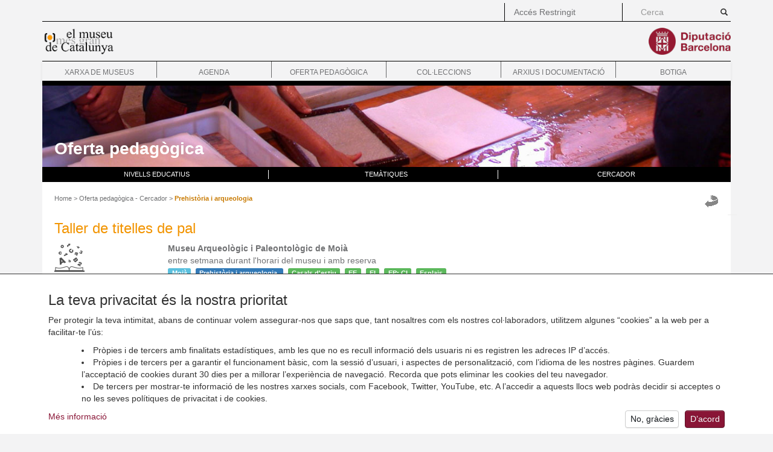

--- FILE ---
content_type: text/html; charset=UTF-8
request_url: https://museuslocals.diba.cat/agenda/ofpedagogica/1246372
body_size: 27060
content:
<!DOCTYPE html>
<html lang="ca">
  <head>
  	<title>Prehistòria i arqueologia                         
 - El museu més gran de Catalunya</title>
    <meta charset="utf-8">
    <meta http-equiv="X-UA-Compatible" content="IE=edge">
    <meta name="viewport" content="width=device-width, initial-scale=1">
    <meta name="description" content="La Xarxa de Museus Locals, coneguda com el museu més gran de Catalunya, és una eina de suport i col·laboració dels i per als museus de la província de Barcelona">
    <meta name="author" content="Diputació de Barcelona">
    <meta name="keywords" content="El museu més gran de Catalunya, Xarxa de museus locals, documentació, arxius, col·leccions, exposicions, agenda" />
    <meta name="google-site-verification" content="eMMO_UMLIrFyD0LPZL5__ck81D7FQr0tTzbrEExOGlE" />
    <link rel="icon" href="/favicon.ico">
    <!-- Bootstrap core CSS modificat -->
     <!-- <link href="/css/bootstrap.min.css" rel="stylesheet"> -->
    <link href="https://maxcdn.bootstrapcdn.com/bootstrap/3.3.6/css/bootstrap.min.css" rel="stylesheet" integrity="sha384-1q8mTJOASx8j1Au+a5WDVnPi2lkFfwwEAa8hDDdjZlpLegxhjVME1fgjWPGmkzs7" crossorigin="anonymous">
    <link href="/css/diba_core/base.css" rel="stylesheet">
    <!-- Bootstrap theme -->
    <link href="//maxcdn.bootstrapcdn.com/bootstrap/3.3.6/css/bootstrap-theme.min.css" rel="stylesheet">
    <!-- Custom styles for this template -->
    <link href="/css/theme.css" rel="stylesheet">
    <link href="//cdn.jsdelivr.net/bxslider/4.1.2/jquery.bxslider.css" rel="stylesheet">
    <link rel="stylesheet" media="all" href="/css/carousel.css?i=9">
    <link rel="stylesheet" href="//code.jquery.com/ui/1.11.4/themes/smoothness/jquery-ui.css">
    <script src="//code.jquery.com/jquery-1.12.3.min.js"
			  integrity="sha256-aaODHAgvwQW1bFOGXMeX+pC4PZIPsvn2h1sArYOhgXQ="
			  crossorigin="anonymous"></script>
    <script
			  src="//code.jquery.com/ui/1.11.4/jquery-ui.min.js"
			  integrity="sha256-xNjb53/rY+WmG+4L6tTl9m6PpqknWZvRt0rO1SRnJzw="
			  crossorigin="anonymous"></script>
    <script src="/js/jquery.ui.datepicker-ca.js"></script>
    <!--<script src="/js/chosen/chosen.jquery.min.js" type="text/javascript" ></script> -->
    <link href="//cdnjs.cloudflare.com/ajax/libs/chosen/1.4.2/chosen.min.css" rel="stylesheet">
    <!-- IE10 viewport hack for Surface/desktop Windows 8 bug -->
    <script src="/js/ie10-viewport-bug-workaround.js"></script>
    <!-- HTML5 shim and Respond.js IE8 support of HTML5 elements and media queries -->
    <!--[if lt IE 9]>
      <script src="https://oss.maxcdn.com/html5shiv/3.7.2/html5shiv.min.js"></script>
      <script src="https://oss.maxcdn.com/respond/1.4.2/respond.min.js"></script>
    <![endif]-->
     <link href="/css/estils.css" rel="stylesheet" type="text/css" />
     <!--<link href="/css/print_home.css" rel="stylesheet" type="text/css" media="print" />-->
     	<script type='text/javascript' src='https://maps.google.com/maps/api/js?sensor=false&key=AIzaSyDvBNwX_Oxww6ZZuyhS_cE891llxppRbLA'></script><script type="text/javascript" charset="utf-8">
//<![CDATA[
/*************************************************
 * Created with GoogleMapAPI3.0beta
 * Author: Brad Wedell <brad AT mycnl DOT com>
 * Link http://code.google.com/p/php-google-map-api/
 * Copyright 2010-2012 Brad Wedell
 * Original Author: Monte Ohrt <monte AT ohrt DOT com>
 * Original Copyright 2005-2006 New Digital Group
 * Originial Link http://www.phpinsider.com/php/code/GoogleMapAPI/
 *************************************************/
var infowindow = new google.maps.InfoWindow();
				var markersmap  = [];
			
					var sidebar_htmlmap  = '';
					var marker_htmlmap  = [];
				
                var to_htmlsmap  = [];
                var from_htmlsmap  = [];
            var mapmap = null;
function onLoadmap() {
var mapObjmap = document.getElementById("map");
if (mapObjmap != 'undefined' && mapObjmap != null) {

				var mapOptionsmap = {
					scrollwheel: true,
					zoom: 7,
					mapTypeId: google.maps.MapTypeId.ROADMAP,
					mapTypeControl: false,
					mapTypeControlOptions: {style: google.maps.MapTypeControlStyle.DEFAULT}
				};
			
					mapOptionsmap.center = new google.maps.LatLng(
						41.809948,
						2.097169
					);
				
						var stylesmap = 1;		
				
				mapmap = new google.maps.Map(mapObjmap,mapOptionsmap);
			
				mapmap.setOptions({styles: stylesmap});
			var point = new google.maps.LatLng(41.8099481,2.0971693);
markersmap.push(createMarker(mapmap, point,"","", '', '', "sidebar_map", '' ));

				  
			  }
}

    	   function createMarker(map, point, title, html, icon, icon_shadow, sidebar_id, openers){
			    var marker_options = {
			        position: point,
			        map: map,
			        title: title};  
			    if(icon!=''){marker_options.icon = icon;}
			    if(icon_shadow!=''){marker_options.shadow = icon_shadow;}
			    
			    //create marker
			    var new_marker = new google.maps.Marker(marker_options);
			    if(html!=''){
					
			        
			        google.maps.event.addListener(new_marker, 'mouseover', function() {
			          	infowindow.close();	
			          	infowindow.setContent(html);
			          	infowindow.open(map,new_marker);
			        });
			        
					if(openers != ''&&!isEmpty(openers)){
			           for(var i in openers){
			             var opener = document.getElementById(openers[i]);
			             opener.onmouseover = function() { 
			             
			             	infowindow.close();
			             	infowindow.setContent(html);
			             	infowindow.open(map,new_marker); 
			             	
			          		return false;			             	
			             };
			           }
			        }
					
			        if(sidebar_id != ''){
			            var sidebar = document.getElementById(sidebar_id);
						if(sidebar!=null && sidebar!=undefined && title!=null && title!=''){
							var newlink = document.createElement('a');
							
			        		newlink.onclick=function(){infowindow.open(map,new_marker); return false};
							
							newlink.innerHTML = title;
							sidebar.appendChild(newlink);
						}
			        }
                }
			    return new_marker;  
			}
    	function isArray(a) {return isObject(a) && a.constructor == Array;}
function isObject(a) {return (a && typeof a == 'object') || isFunction(a);}
function isFunction(a) {return typeof a == 'function';}
function isEmpty(obj) { for(var i in obj) { return false; } return true; }
//]]>
</script>
  
     <!-- Cookie Accept -->
<link rel="stylesheet" href="https://maqueta.diba.cat/v2/assets/css/cookiewarn.css">
<script id="cookieScript" data-lang-ca="{
  'text': '<h2>La teva privacitat és la nostra prioritat</h2><p>Per protegir la teva intimitat, abans de continuar volem assegurar-nos que saps que, tant nosaltres com els nostres col·laboradors, utilitzem algunes “cookies” a la web per a facilitar-te l’ús:</p><ul><li>Pròpies i de tercers amb finalitats estadístiques, amb les que no es recull informació dels usuaris ni es registren les adreces IP d’accés.</li><li>Pròpies i de tercers per a garantir el funcionament bàsic, com la sessió d’usuari, i aspectes de personalització, com l’idioma de les nostres pàgines. Guardem l’acceptació de cookies durant 30 dies per a millorar l’experiència de navegació. Recorda que pots eliminar les cookies del teu navegador.</li><li>De tercers per mostrar-te informació de les nostres xarxes socials, com Facebook, Twitter, YouTube, etc. A l’accedir a aquests llocs web podràs decidir si acceptes o no les seves polítiques de privacitat i de cookies.</li></ul>',
  'more_text': 'Més informació',
  'more_link': 'https://www.diba.cat/avislegal',
  'accept_text': 'D’acord',
  'reject_text': 'No, gràcies'
}" data-expire="30" type="text/javascript" src="https://maqueta.diba.cat/v2/assets/js/cookie-warn/3.2/cookie-warn.js">
</script>
<!-- End Cookie Accept -->

<!-- Cookie EU compliance -->
<script>
window.dataLayer = window.dataLayer || [];
function gtag(){dataLayer.push(arguments);}
gtag('consent', 'default', {ad_storage: "denied", analytics_storage: "denied"});
var cookieWarnCallback = function(accepted) {
  if (accepted) {
    gtag('consent', 'update', {'ad_storage': 'granted', 'analytics_storage': 'granted'});
  }
};
</script>
<!-- End Cookie EU compliance -->

      <!-- Google Tag Manager -->
      <script>(function(w,d,s,l,i){w[l]=w[l]||[];w[l].push({'gtm.start':
      new Date().getTime(),event:'gtm.js'});var f=d.getElementsByTagName(s)[0],
      j=d.createElement(s),dl=l!='dataLayer'?'&l='+l:'';j.async=true;j.src=
      '//www.googletagmanager.com/gtm.js?id='+i+dl;f.parentNode.insertBefore(j,f);
      })(window,document,'script','dataLayer','GTM-PKNDL3');</script>
      <!-- End Google Tag Manager -->
</head>
  <body>  <!-- onload="onLoad()"-->

  <!-- Google Tag Manager (noscript) -->
<noscript><iframe src="//www.googletagmanager.com/ns.html?id=GTM-PKNDL3"
height="0" width="0" style="display:none;visibility:hidden"></iframe></noscript>
<!-- End Google Tag Manager (noscript) -->

		<div class="container theme-showcase" role="main">
       	    <!--INICI Cap Cercador, Idiomes, Xarxes -->
             <div id="top_cerca">
             <div class="row">
               <div class="col-xs-offset-6 col-sm-offset-4 col-md-offset-8 col-xs-6 col-sm-4 col-md-2 top1"> <a href="https://dibaaps.diba.cat/vus/login.asp" title="Accés Restringit">Accés Restringit</a>
               </div>
              <div class="col-xs-12 col-sm-4 col-md-2 top1" id="caixa-cerca">
              <form role="search" name="cercar" method="post" class="buscador" action="https://museuslocals.diba.cat/cercador-general/1/0">
              <div class="form-group">
                  <div class="col-md-10 col-xs-11">
                  	 <input type="text" placeholder="Cerca" class="form-control input-sm cercador" name="caixa_cercar">
                  </div>
                  <div class="col-md-2 col-xs-1">
                 	 <button type="submit" class="btn btn-default btn-sm float-right-xs"><span class="glyphicon glyphicon-search"></span></button>
                  </div>
              </div>
               </form>
               </div>
           		<div class="clearfix"></div>
			</div>
            </div> 
                <!--FI Cap Cercador, Idiomes, Xarxes -->


            <!-- INICI Logo Diba -->
            <div class="hidden-xs" id="top_logo">
                <div class="row">
                    <div class="col-sm-6 logo"><a href="https://museuslocals.diba.cat"  title="el museu més gran de Catalunya"><img src="/imgs/logo.gif" alt="logo del museu més gran de Catalunya" class="pull-left img-responsive logo45"/></a></div>
                	<div class="col-sm-6 alright"><a href="https://www.diba.cat" title="Diputació de Barcelona"><img src="https://media.diba.cat/diba/maqueta/logos/logo-diba.png" height="45" alt="logo de la Diputació de Barcelona" class="logo45 img-responsive pull-right"></a></div>
           	  </div>
             </div>

            <div class="clearfix"></div>
            <!--Fi Logo Diba  -->


<nav class="navbar navbar-default">
 <div class="navbar-header">
 <button data-target="#menu-principal" data-toggle="collapse" class="navbar-toggle" type="button">
 <span class="sr-only">Toggle navigation</span>
 <span class="icon-bar"></span>
 <span class="icon-bar"></span>
 <span class="icon-bar"></span>
 </button>
 <a href="https://museuslocals.diba.cat" title="El museu més gran de Catalunya"  class="navbar-brand visible-xs"><img src="/imgs/logo.gif" alt=""/></a></div>


 <div id="menu-principal" class="collapse navbar-collapse">
 <ul class="nav navbar-nav row principal">
 	<li class="col-md-2 col-sm-6  col-xs-12 menu-principal-itemsup" >
 		<div class="menu"> <a href="https://museuslocals.diba.cat/xarxa" > Xarxa de museus </a>
		</div>
     </li>
     <li class="col-md-2 col-sm-6 col-xs-12 menu-principal-itemsup norightline"><div class="menu"> <a href="https://museuslocals.diba.cat/agenda">Agenda</a> </div> </li>
     <li class="col-md-2 col-sm-3 col-xs-12 ">

     	<div class="menu"> <a href="https://museuslocals.diba.cat/ofpedagogica/"> Oferta pedagògica </a>
        </div>

      </li>


     <li class="col-md-2 col-sm-3 col-xs-12 "> <div class="menu"> <a href="https://museuslocals.diba.cat/colleccions/">Col·leccions</a> </div> </li>
     <li class="col-md-2 col-sm-3 col-xs-12 "> <div class="menu"> <a href="https://museuslocals.diba.cat/arxiusidocs/">Arxius i documentació</a> </div> </li>
     <li class="col-md-2 col-sm-3 col-xs-12 last ">
          	<div class="menu"> <a href="https://museuslocals.diba.cat/botiga/"> Botiga </a>
        </div>

     </li>
 </ul>
 </div>

 </nav>

   
 <!--INICI Capçalera fons a triar: per defecte(gris), class="taronja", class="verd", class="blau" o class="magenta" -->
	<div id="cap2" class="taronja capoferta-pedagogica">
    	<h1>Oferta pedagògica</h1>
	</div>
    <div class="clearfix"></div>
    <!--FI Capçalera-->
    
    
    	<!--INICI Menú secundari  -->
     <div class="menuHorizontal">
         
           <ul id="menu2" >
        	<li class="col-sm-4 menu2"><a href="https://museuslocals.diba.cat/ofpedagogica">Nivells educatius</a></li>
            <li class="col-sm-4 menu2"><a href="https://museuslocals.diba.cat/ofpedagogica/tematiques">Temàtiques</a></li>
            <li class="col-sm-4 menu2 last"><a href="https://museuslocals.diba.cat/cercador/ofpedagogica/">Cercador</a></li>
        </ul>  

       <div class="clearfix"></div> 
    </div>
	<div class="clearfix"></div>
    <!--FI Menú secundari -->
 <!--INICI Menú secundari  -->
 	<div class="info">
  <div class="row">
        <div class="cami col-md-10 col-sm-8"><a href="https://museuslocals.diba.cat/">Home</a> &gt; <a href="https://museuslocals.diba.cat/cercador/ofpedagogica">Oferta pedagògica - Cercador</a> &gt; <span class="sel">Prehistòria i arqueologia                         
</span></div>
        <div class="tornar col-md-2 col-sm-4"> 
        <script>
            document.write('<a href="javascript:history.back()" class="pull-right"><img src="/imgs/tornar.png" alt=""  class="img-responsive"/></a>')
        </script>
        <noscript>
            <a href="https://museuslocals.diba.cat/cercador/ofpedagogica"  class="pull-right"><img src="/imgs/tornar.png" alt=""  class="img-responsive"/></a>
        </noscript> 
        </div> 
    </div>
       <div class="row">
        <div class="col-md-12">
   		          <h2 style="color:#f29400;"> Taller de titelles de pal</h2>
        <div class="row">
             <div class="col-md-2 pull-left">
                         	<img src="/imgs/icones/ico-ofertaedu.png" alt="" >
                        </div>
            <div class="col-md-10">
	            
                 <p><b>Museu Arqueològic i Paleontològic de Moià</b><br/>
                  
                                   entre setmana durant l'horari del museu i amb reserva<br/>
                  
                 <span class="label label-info"> Moià</span>&nbsp; 
                <span class="label label-primary">Prehistòria i arqueologia                         </span>&nbsp; 
                                                                              <span class="label label-success">Casals d'estiu</span>&nbsp; 
                                                                                      <span class="label label-success">EE</span>&nbsp; 
                                                                                      <span class="label label-success">EI</span>&nbsp; 
                                                                                      <span class="label label-success">EP: CI</span>&nbsp; 
                                                                                      <span class="label label-success">Esplais</span>&nbsp; 
                                           
                            </p>
               <br/>
            </div>
        </div>
    </div>
    <div class="row">
        <div class="col-md-12">
                         <div class="col-md-9">
                                        	 <p>Taller<br /><br />Siluetes d'animals prehistòrics retallades en pell s'enganxen a un palet de fusta i formen una divertida titella de pal que els nens s'emportan a casa.<br /><br />El taller es complementa amb una explicació de les eines prehistòriques amb mostra de reproduccions i unes danses etnològiques associades a les que hipotèticament es devien fer en els períodes prehistòrics que ajuden al nen/adult que està fent el taller a fer un salt en el temps i a entendre una mica més la vida en els temps d'abans d'entrar a la Història.</p>
                                                                     <h3 >Material</h3> <p>El posa el museu</p>
                                                               <h3 >Inscripció</h3> <p>Horari d'oficines  de dilluns a divendres, de 8 a 14h<br />Tel: 938 209 134<br /></p>
                  
             
                              <h3 >Monitoratge</h3> <p>dependrà de la quantitat d'alumnes pels que s'ha reservat</p>
                          </div>
             <div class="col-md-3">
                <!-- AddThis Button BEGIN -->
                <div class="addthis_toolbox addthis_default_style ie7 "><p>Comparteix: </p> 
                <a class="addthis_button_facebook"></a>
                <a class="addthis_button_twitter"></a>
                <a class="addthis_button_google_plusone" g:plusone:annotation="none"></a>
                <a class="addthis_button_email"></a>
                <a class="addthis_button_print"></a>
                <a class="addthis_button_compact"></a>
                <a class="addthis_counter addthis_bubble_style"></a>
                </div>
                <script type="text/javascript" src="//s7.addthis.com/js/300/addthis_widget.js#pubid=ra-50f405aa27cb2312" async="async"></script><br />
                <script type="text/javascript">
				 	var addthis_config = {ui_language: "ca"} 
                </script>
                <!-- AddThis Button END -->
                 
                                <div class="panel panel-default">
                       <div class="panel-body">
                            <div class="media">
                                                              <div class="row"> <div class="col-md-2"><img src="/imgs/icones/ico-hora.png" alt="Durada" width="20" ></div><p class="col-md-10">2 hores</p></div>
                                                           
                                                                                             <div class="row"><div class="col-md-2"><img src="/imgs/icones/ico-participants.png" alt="Participants" width="20"></div><p class="col-md-10"> màxim 20 alumnes</p></div>
                                                                                            <div class="row"><div class="col-md-2"><img src="/imgs/icones/ico-euro.png" alt="Preu" width="20" ></div><p class="col-md-10"> 5 Euros</p></div>
                                                                                                                                    <div class="row"><div class="col-md-2"><img src="/imgs/icones/ico-participant.png" alt="Dades de contacte" width="20" ></div><p class="col-md-10"> Xelo Carretero, Marta Aubach, Cristina Casinos, Marta Fabrega</p></div>
                                                                                                          <div class="row"><div class="col-md-2"><img src="/imgs/icones/ico-sobre.png" alt="Correu" width="20" ></div><p class="col-md-10"><a href="mailto:info@covesdeltoll.com">info@covesdeltoll.com</a></p></div>
                                                                                             </div>
                        </div>
                   </div><br/>
                                                        <div class="panel panel-default">
                   <div class="panel-body">
                        <div class="media">
                            <b> <a href="https://museuslocals.diba.cat/museu/1181766">Museu Arqueològic i Paleontològic de Moià</a></b>
                            <p>c. Rafael Casanova, 8<br />
                            08180 MOIA<br />
                             <span class="glyphicon glyphicon-earphone" aria-hidden="true"></span> <a href="tel:+34938209134">938209134</a><br />
                                                         <a href="mailto:info@covesdeltoll.com">info@covesdeltoll.com</a><br />
                                                                                    <a href="http://www.covesdeltoll.com">http://www.covesdeltoll.com</a> 
                                                          </p>
                                                            <script type="text/javascript">window.onload=onLoadmap;</script>
                                <a href="https://museuslocals.diba.cat/museu/prepara/1181766#map2"><div id="map" style="width: 100%; height: 100px; position:relative;"></div></a>
                                
                                                        <!--
                            <p class="text-center">
                                <a href="https://museuslocals.diba.cat/museu/prepara/1181766#map2"><img src="/imgs/icones/mini-mapa.jpg" alt="" width="50"></a>
                             </p>
                            -->
                        </div>
                    </div>
                 </div>
                          </div>
        </div> 

        <hr>
                
        </div>
    </div>
    
    
 </div>







      <!--INICI PEU de pàgina  -->
    <div class="footer">
    <footer>
        <div id="llistaenllacos" class="row">
        	<div class="col-xs-6 col-sm-4"><div class="row">
                <a href="https://museuslocals.diba.cat" class="col-xs-12" title="el museu més gran de Catalunya"><img src="/imgs/logo.gif" alt="" class="img-responsive"/></a>
                
            </div></div>
            <ul class="col-xs-6 col-sm-8">
                <li class="col-xs-12 col-sm-6"><a href="https://museuslocals.diba.cat/xarxa/mapa-web">Mapa web</a></li>
                <li class="col-xs-12 col-sm-6"><a href="https://www.diba.cat/contacte?p_p_id=dibaForm_WAR_dibaFormportlet&email=o.patrimonic@diba.cat">Contacte</a></li>
                <li class="col-xs-12 col-sm-6"><a href="https://museuslocals.diba.cat/xarxa/accessibilitat">Accessibilitat</a></li>
                <li class="col-xs-12 col-sm-6"><a href="https://www.diba.cat/web/directori/oficina-de-patrimoni-cultural">Directori de contacte</a></li>
                <li class="col-xs-12 col-sm-6"><a href="https://dadesobertes.diba.cat/datasets?search_api_views_fulltext=museus">Dades obertes</a></li>
                <li class="col-xs-12 col-sm-6"><a href="https://www.diba.cat/avislegal">Avís legal</a></li>
                <li class="col-xs-12 col-sm-6"><a href="https://museuslocals.diba.cat/xarxa/xarxes-socials">Xarxes socials</a></li>
            </ul> </div>
        <div class="row">
            <div class="col-xs-6 col-sm-4">
                <div class="footerbloc">
                <div class="col-xs-12"> <a title="Diputació de Barcelona" href="https://www.diba.cat"><img alt="Diputació de Barcelona" class="img-responsive logo45" src="https://media.diba.cat/diba/maqueta/logos/logo-diba.png"></a> </div> </div>
                 </div>
              <div id="xarxes2" class="col-xs-6 col-sm-8">
                   <div class="footerbloc bloc3">  <a target="_blank" href="https://www.facebook.com/XarxaMuseusLocals"><img src="https://www.diba.cat/documents/10165/31592443/facebook.png" alt="Facebook de la Xarxa de museus locals" ></a> <a target="_blank" href="https://twitter.com/patcdiba"><img src="https://www.diba.cat/documents/10165/31592443/twitter.png" alt="Twitter de la Xarxa de museus locals" ></a> <a target="_blank" href="https://www.youtube.com/LaMiradaTactil"><img src="https://www.diba.cat/documents/10165/31592443/youtube.png/6c7d4066-a269-493a-9c8a-a20251d10a0e?t=1418292906108" alt="Youtube de La mirada Tàctil"></a><a href="https://www.flickr.com/photos/patcdiba" target="_blank"><img src="https://www.diba.cat/documents/10165/31592443/icona_flickr_50x50.png" alt="Flickr"> </a> </div>
              <div class="footerbloc bloc3">Oficina de Patrimoni Cultural. Diputació de Barcelona.<br>
C/ Comte d'Urgell, 187. Edifici del Rellotge, 1a planta. 08036 Barcelona. Tel. 934 022 566 </div>
            </div>

  		 </div>
    </footer>

    </div><!--FI PEU de pàgina  -->

</div> <!-- /container -->

    <!-- Bootstrap core JavaScript
    ================================================== -->
    <!-- Placed at the end of the document so the pages load faster -->
    <script src="//maxcdn.bootstrapcdn.com/bootstrap/3.3.6/js/bootstrap.min.js" integrity="sha384-0mSbJDEHialfmuBBQP6A4Qrprq5OVfW37PRR3j5ELqxss1yVqOtnepnHVP9aJ7xS" crossorigin="anonymous"></script>
   <script src="//cdn.jsdelivr.net/bxslider/4.2.5/jquery.bxslider.min.js" type="text/javascript" ></script>
<!-- <script src="/js/chosen/chosen.jquery.min.js" type="text/javascript" ></script> -->
      <script type="text/javascript">
        $(document).ready(function(){
          $('.carousel li.item').removeClass('hidden');
			$('.bxsliderBotiga').bxSlider({
				  minSlides: 3,
				  maxSlides: 6,
				  slideWidth: 170,
				  slideMargin: 10,
			});

			var menuvisible=false;
			$('ul.principal > li ul').hide();
			$('ul.principal > li a').click(function() {
				if($(this).next('ul').is(':visible')){
					$(this).next('ul').stop(1,1).slideUp(200);
				}else{
					$('ul.principal > li ul').not($(this).next('ul')).hide();
					$(this).next('ul').stop(1,1).slideDown(300);
				 }
			});

        });
    </script>


  <script src="//cdnjs.cloudflare.com/ajax/libs/chosen/1.4.2/chosen.jquery.min.js" type="text/javascript"></script>
  <script type="text/javascript">
    var config = {
			allow_single_deselect: true,
			disable_search_threshold: 10,
			no_results_text: "Cap resultat trobat",
			width: "100%"
			}
	if (!$('#accordion').length){
		$('.chosen-select').chosen(config);
		$("#accordion .panel").css({border: "0px" })
		$("#accordion .panel-body").css({border: "0px" })
	}else{
		$("#accordion #headingFiltre").css({backgroundImage: "none", backgroundColor:"#fff" })
		$("#accordion .panel").css({border: "0px" })
		$("#accordion").on("shown.bs.collapse",function(){
			$('.chosen-select').chosen(config);
		})
	}
	$("#form_ordre").change(function() {
	  $(".info form").submit();
	});
	$("#form_neteja").click(function() {
		$("input").removeAttr("checked");
		$("select option").removeAttr('selected');
		$("input.form-control").removeAttr("value");
		$(".chosen-select").val('').trigger("chosen:updated");
	});
  </script>
    </body>
</html>


--- FILE ---
content_type: text/css
request_url: https://museuslocals.diba.cat/css/diba_core/base.css
body_size: 4752
content:
body {
  padding-top: 0;
  padding-bottom: 0;
  background-color: #f3f3f4;
  color: #333333;
  font-family: Arial, Helvetica, sans-serif;
}
:focus {
  outline: none;
}
#cerca_sup .form-group {
  margin: 0;
}
.menu_wrapper .navbar-default {
  background-color: transparent;
  background-image: none;
  border: none;
  box-shadow: none;
}
.menu_wrapper .navbar {
  margin-bottom: 0;
}
.menu_elements ul.menu {
  list-style-type: none;
  padding: 0;
  margin: 0;
  border-top: #000 solid 1px;
}
#menu_elements ul.menu {
  border-bottom: #000 solid 8px;
}

.menu_elements .nav>li>a {
  padding: 10px 5px;
  color: #707173;
  text-align: center;
}
.menu_elements ul.menu {
  display: table;
  width: 100%;
}

.menu_elements ul.menu>li {
  list-style-type: none;
  border-right: #676869 solid 1px;
  text-align: center;
  font-size: 12px;
  text-transform: uppercase;
  display: table-cell;
}
.menu_elements ul.menu>li>a {
  display: block;
  text-align: center;
}
.menu_elements ul.menu>li.last {
  border-right: none;
}
.menu_elements li a:hover,
.menu_elements .dropdown-menu li a:hover {
  color: #000;
  text-decoration: none;
}
.menu_elements li a {
  color: #707173;
}
.menu_elements .dropdown-menu > .active > a {
  color: #000;
  background-color: #fff;
}
.menu_elements .dropdown-menu > .active > a:hover,
.menu_elements .dropdown-menu > .active > a:focus {
  color: #707173;
  background-color: #e3e3e4;
}

#top_logo {
  border-top: #000 solid 1px;
  padding: 15px 0;
}
#top_bar {
	height:35px;
}
#cerca_sup {
  border-left: #000 solid 1px;
  padding-left: 0;
}
#cerca_sup button {
  border-radius: 0;
	padding:0px;
}

#cerca_sup input {
  border-radius: 0;
	padding: 0;
  background-color: transparent;
  background-image: none;
  box-shadow: none;
  border: medium none;
  font-size: 1em;
	width: 80%;
	margin-left:20px;
	height: 20px;
}
#cerca_sup  {
  margin-top: 5px;
  padding-top: 5px;
  padding-bottom: 5px;
}
#cerca_sup .btn-primary {
  color: black;
  border: none;
  background-color: transparent;
}

#xarxes img {
  margin-right: 10px;
  margin-top: 2px;
  width: 25px;
  height: auto;
}
.info {
  background-color: #FFF;
  padding: 5px 20px 20px 20px;
}
.footer {
  padding: 20px;
  margin: 15px 0 20px 0;
  background-color: #FFF;
  border-bottom: #000 solid 8px;
  font-size: 11px;
  color: #999;
  font-weight: bold;
  overflow: hidden;
}
.footer ul {
  margin: 0;
  padding: 0;
  list-style-type: none;
}
.footer li {
  margin: 0;
 /*border-bottom: #cdcdce solid 1px;*/
}
.footer li a {
  display: block;
  padding: 7px 0 0 0;
  height: 28px;
  color: #999;
}
.footer li a:hover {
  text-decoration: none;
  background-color: #e3e3e4;
  color: #000;
}
.footerbloc {
  border-top: #cdcdce solid 1px;
  padding-top: 10px;
  padding-bottom: 10px;
  float: left;
  width: 100%;
}
.footerbloc .block-menu {
  margin-top: -10px;
}
.bloc-first {
  min-height: 200px;
}
#xarxes2 img {
  width: 20px;
  height: auto;
  margin-right: 10px;
}
.fright {
  float: right;
  display: block;
}
.alright {
  text-align: right;
}

#page-title,
h2.title {
  font-size: 1.4em;
  padding: 10px 15px 0 0;
  margin: 10px 0 5px 0;
  clear: both;
  line-height: 1.2em;
  color: #af133a;
}
#page-title {
  border-top: 1px solid #af133a;
}

/* CERCA */
.page-search h2 {
	color:#af133a;
	font-size:22px;
}
.page-search h3 {
	color:#707173;
	font-size:20px;
}
.page-search a {
	color:#707173;
}

/* FIL ARIADNA */
#breadcrumb {
  margin-top: 10px;
}
.breadcrumb {
  background-color: transparent;
  padding-left: 0;
  padding-bottom: 0;
  margin-bottom: 5px;
}
.breadcrumb a {
  color: #707173;
}
.breadcrumb a:hover{
	text-decoration:underline;
}
/* BOTO */
.btn-primary {
  color: #fff;
  background-color: #af133a;
  border-color: #891536;
}
.btn-primary:hover {
  color: #fff;
  background-color: #891536;
  border-color: #891536;
}
/* Taules */
.content table{
	border: 1px;
  font-size: 13px;
  border-color: #f0f0f0;
	margin-bottom: 10px;
}
.content table tr td{
	padding:6px;
}
.content table thead tr th{
	padding:6px;
	background-color: #f0f0f0;
}
.content table tbody tr th{
	padding:6px;
	background-color: #f7f7f7;
}
/* Llistes */
.content ul,
.content ol {
  list-style-position: inside;
}
.content ul li,
.content ol li {
  font-size: 13px;
}

#top_bar .block-title
.region-menu .block-title,
.region-highlighted .block-title,
.menu_wrapper .block-title {
  display: none;
}
#menu2_elements {
	padding-right: 15px;
	padding-left: 15px;
}
#menu2_elements ul {
  margin: 0;
  color: #FFF;
  background-color: #000;
}
#menu2_elements ul li a,
#menu_elements2 ul li a:visited,
#menu_elements2 ul li a:hover {
  color: #FFF;
	background-color: #000;
}
.menu_wrapper .navbar {
  min-height: 40px;
}
img.logo45 {
  max-height: 45px;
  width: auto;
}


--- FILE ---
content_type: text/css
request_url: https://museuslocals.diba.cat/css/theme.css
body_size: 19157
content:
body {
	padding-bottom: 0;
	padding-top: 0px;
	background-color: #f3f3f4 !important;
	color: #707173 !important;
	font-family: Arial, Helvetica, sans-serif;
	font-size: 12px;
}

/*h1 {
	font-size: 2.3em;
}

h2 {
	font-size: 2em;
}

h3 {
	font-size: 1.7em;
}

h4 {
	font-size: 1.4em;
}

h5 {
	font-size: 1.1em;
}

h6 {
	font-size: 1em;
}*/


h1 {
	font-size: 36px;
}

h2 {
	font-size: 24px;
}

h3 {
	font-size: 24px;
	margin-top: 12px;
}

h4 {
	font-size: 18px;
}

h5 {
	font-size: 14px;
}

h6 {
	font-size: 12px;
}



a:hover {
	color: #333;
	text-decoration: underline
}

*:focus {
	outline: none;
}

.container.theme-showcase {
	padding-top: 0;
}

.theme-dropdown .dropdown-menu {
	position: static;
	display: block;
	margin-bottom: 20px;
}
.dropdown-menu {
    padding: 10px 0;
}


.theme-showcase>p>.btn {
	margin: 5px 0;
}

.theme-showcase .navbar .container {
	width: auto;
}

.navbar {
	margin-bottom: 0;
	border: none;
	min-height: 0;
}

.navbar-default {
	background: none;
}

#menu-principal.navbar-collapse {
	padding-left: 0;
	padding-right: 0;
}

#menu-principal .row.principal .dropdown-menu li {
	text-align: left;
	border-right: none;
}

#menu-principal ul.principal {
	width: 100%;
	list-style-type: none;
	border-top: #000 solid 1px;
	border-bottom: #000 solid 8px;
	padding-bottom: 5px;
}

#menu-principal ul.principal li{
	border-right: #676869 solid 1px;
}

#menu-principal ul.principal li.last{
	border-right: none;
}

#menu-principal ul.principal li a {
	list-style-type: none;
	text-align: center;
	padding-top: 10px;
	text-transform: uppercase;
	display: block;
	color: #707173;
	cursor: pointer;
	line-height: 1.42857143;
}

#menu-principal ul.principal li .menu.open a {
	background-color: transparent;
}

#menu-principal ul.principal li a:hover {
	color: #000000;
	text-decoration: none
}

#submenu {
	position: relative;
}

.submenu {
	width: 100%;
	color: #FFF;
	background-color: #9c9aa0 !important;
}

.dropdown-menu.submenu {
	margin: 8px 0 0 0;
	border: none;
	border-radius: 0;
}

.media:first-child {
margin-top: 0;
}

.media-left, .media-right, .media-body {
display: table-cell;
vertical-align: top;
}

.media-left, .media>.pull-left {
padding-right: 10px;
}

.taronja {
	background-color: #f29400 !important
}

.verd {
	background-color: #b1c800 !important
}

.blau {
	background-color: #009ee0 !important
}

.magenta {
	background-color: #e2007b !important
}

#menu-principal ul.principal .submenu ul {
	margin: 0 0px 0 0px !important;
	padding: 0 !important;
	list-style-type: none;
}

#menu-principal ul.principal .submenu li {

}

#menu-principal ul.principal .menu .submenu li a {
	color: #FFF;
	list-style-type: none;
	background-image: url('https://www.diba.cat/Diba-Menu.Vertical-theme/images/recursos/ico-next.png');
	background-repeat: no-repeat;
	background-position: left 15px;
	background-size: 0.7em;
	border: none;
	border-bottom: #FFF solid 1px;
	text-transform: none;
	cursor: pointer;
	text-align: left;
}

#menu-principal ul.principal  .menu .submenu li a:hover {
	background-color: #dddddd;
	color: #707173;
	text-decoration: none
}

#menu-principal ul.principal .submenu li.first a {
	border-top: #FFF solid 1px !important;
}

#menu-principal ul.principal .submenu li.imatge {
	margin: 0 10px;
	display: block;
	color: #FFF;
	list-style-type: none;
	border-bottom: none;
	background-image: none !important;
	padding: 0px 0px 0px 0px;
	font-size: 11px;
}

#menu-principal ul.principal .submenu li.imatge a {
	margin: 0 0px;
	display: block;
	color: #FFF;
	list-style-type: none;
	border-bottom: none;
	background-image: none !important;
	padding: 0px 0px 0px 0px;
	font-size: 11px;
}

ul#menu2 {
list-style-type: none;
padding-left: 0;
padding-right: 0;
margin: 0;
background-color: #000;
color: #FFF;
text-transform: uppercase;
}

#menu2 li a {
list-style-type: none;
border-right: #ffffff solid 1px;
text-align: center;
font-size: 11px !important;
text-transform: uppercase;
display: block;
color: #ffffff;
padding: 0 !important;
}

li.last a{
border-right: none!important;
}

#menuprin .container {
	width: auto;
	padding: 0 !important
}

.menupr {
	width: 100%;
}

li.menu {
	padding-left: 0px !important;
	padding-right: 5px !important
}

#top_logo {
	border-top: #000 solid 1px;
	padding: 10px 0
}

#top_logo h2 {
	color: #000;
	font-size: 23px;
	margin: 0;
	padding: 0;
	font-weight: bold;
}

footer h3 {
	font-size: 18px;
	font-weight: bold;
	margin: 0;
	padding: 0
}

footer h3.vermell {
	color: #9e1b32;
}

.top1 {
	border-left: #000 solid 1px;
	margin-top: 5px;
	padding-top: 5px;
	padding-bottom: 5px;
}

form.buscador .col-md-10,form.buscador .col-sm-10 {
    padding-right: 0px;
}
form.buscador .col-md-2,form.buscador .col-sm-2 {
    padding-right: 0px;
    padding-left: 0px;
}

form.buscador .btn-default,form.buscador .btn-default:hover {
	background: none;
	border: none;
}

form.buscador .input-sm {
	height: 20px;
}

form.buscador .btn-sm {
	padding: 0px 10px;
	box-shadow: none;
}

form.buscador .form-group {
	margin-bottom: 0;
}

form.buscador .cercador,form.buscador .cercador:focus {
	padding: 0;
	background-color: transparent;
	background-image: none;
	box-shadow: none;
	border: none;
	font-size: 1em;
}

#top_cerca {
	font-size: 14px;
}

#top_cerca .portlet-language .portlet-borderless-container {
	min-height: 0;
}

#top_cerca .portlet-journal-content .portlet-borderless-container {
	min-height: 0;
}

#top_cerca .top1 a {
	color: #707173;
	text-decoration: none;
}

#top_cerca .top1 a:hover {
	color: #000;
	text-decoration: none;
}

.portlet-language select {
	width: 100%;
	background-color: transparent;
	border: none;
	background-image: none;
}

#xarxes .journal-content-article img {
	margin-right: 10px;
	margin-top: 2px;
	width: 25px;
	height: auto;
}

.mes img {
	width: 20px;
	height: auto
}

.info {
	background-color: #FFF;
	margin: 0;
/*	font-size: 1.4em;
*/	font-size: 14px;
	padding:20px 20px;
}

.cami {
	font-size: 11px;
	color: #707173
}

.cami a {
	color: #707173
}

.cami .sel {
	font-weight: bold;
	color: #c87a00 !important;
}

/*
footer {
	padding: 20px;
	margin: 15px 0 20px 0;
	background-color: #FFF;
	border-bottom: #000 solid 8px;
	font-size: 11px;
	color: #999;
	font-weight: bold;
	overflow: hidden;
}
*/
footer ul {
	margin: 0;
	padding: 0;
	list-style-type: none
}

footer li {
	padding-bottom: 0;
}

footer .row li a {
	display: block;
	padding: 7px 10px;
	color: #999;
	border-bottom: #707173 solid 1px;
}

footer li a:hover {
	text-decoration: none;
	background-color: #dddddd;
	color: #707173
}

footer #llistaenllacos {
	margin-bottom: 40px;
}

.footerbloc {
	border-top: #707173 solid 1px;
	padding-top: 15px;
	padding-bottom: 15px;
}

.footerbloc2 {
	border-top: #ffffff solid 1px;
	padding-top: 10px;
	padding-bottom: 15px;
	float: left;
	width: 100%
}

.bloc1 {
	height: 200px;
}

.bloc2 {
	height: 200px;
	padding-top: 0px;
}

.bloc3 {
	padding-top: 5px;
	padding-bottom: 5px
}

.bloc4 {
	min-height: 71px;
}

.bloc5 {
	border-top: #707173 solid 1px;
	padding-top: 15px;
	float: left;
	width: 100%
}

#xarxes2 img {
	width: 25px;
	height: auto;
	margin-right: 10px;
}

.fright {
	float: right;
	display: block;
}

.alright {
	text-align: right;
}

.alcenter {
	text-align: center;
}

#cap2 {
	width: 100%;
	float: left;
	height: 135px !important;
	background-repeat: no-repeat;
	background-position: center center;
	background-size: cover;
	position: relative;
}

#cap2 h1 {
	font-size: 28px;
	padding: 0px 20px 0 0px;
	margin: 0;
	color: #FFF;
	position: absolute;
	bottom: 15px;
	left: 20px;
	z-index: 999;
	width: auto;
	font-weight: bold;
}
#cap2.capagenda h1 {
	color: #333333;
}

#cap2 .cap_museu {
	position: absolute;
	bottom: 0px;
	left: 0px;
	background: rgba(80, 80, 80, 0.30) none repeat scroll 0% 0%;
	width: 100%;
}
#cap2 .cap_museu h1 {
	position: relative;
	bottom: 0px;
	left: 0px;
	margin-top: 12px;
	margin-bottom: 10px;
	color:white
}
#cap2 .cap_museu .xarxes {
	margin-top: 12px;
	margin-bottom: 10px;
	text-align:right;
}
#cap2 .cap_museu .xarxes img{
	width:30px;
	height:30px;
}

h1.shadow {
	text-shadow: 1px 1px 0px #000000;
}
.matriu-element .cercador-caixa{
		min-height: 150px;
	}
.fila #grupo {
	position: absolute;
	right: 20px;
	top: 0;
	z-index: 1;
}

.Contacts-portlet {
	background-color: #f3f3f4;
	margin-bottom: 10px;
}

hr {
	margin-top: 10px;
	margin-bottom: 10px;
}

div[role="banner"] p {
	margin: 0;
}

.navbar-header { /*background-color: #bcbdbe;*/

}

.navbar-default .navbar-toggle {
	background-color: #9e1b32;
	border: none;
}

.navbar-default .navbar-toggle:hover,.navbar-default .navbar-toggle:focus
	{
	background-color: #888;
	background-image: none;
}

.navbar-default .navbar-toggle .icon-bar {
	background-color: #ffffff;
}

a.navbar-brand {
	padding: 5px 10px;
}

a.navbar-brand img {
	max-height: 40px;
}

td,th{
	padding:5px;
}

div[role="banner"] .aui-carousel-item-active{
	position: relative;
}

#readspeaker_button1{
	display:none;
}

.top1 .taglib-language-option{
	padding-left: 5px;
	background-position: -200px center;
}
#xarxes img {
    height: auto;
    margin-right: 10px;
    margin-top: 2px;
    width: 25px;
}

*:before, *:after {
    box-sizing: border-box;
}
*:before, *:after {
    box-sizing: border-box;
}
.menuHorizontal {
    background: none repeat scroll 0 0 #000;
    text-transform: uppercase;
}
.menuHorizontal ul {
    background: none repeat scroll 0 0 black;
    color: #fff;
    margin: 0;
}
.menuHorizontal ul li {
    display: inline;
    list-style-type: none;
	padding: 5px;
}
.menuHorizontal ul li a, .menuHorizontal ul li a:visited, .menuHorizontal ul li a:hover {
    color: white;
    padding: 10px;
}

.nav-pills>li.active>a, .nav-pills>li.active>a:hover, .nav-pills>li.active>a:focus {
color: #fff;
background-color: #f29400 !important;
}

.capxarxa{
background-image: url("../imgs/baner/xarxa.jpg");
}
.capagenda{
background-image: url("../imgs/baner/agenda.jpg");
}
.capbotiga{
background-image: url("../imgs/baner/botiga.jpg");
}
.capcollecions{
background-image: url("../imgs/baner/colleccions.jpg");
}
.capoferta-pedagogica{
background-image: url("../imgs/baner/oferta-pedagogica.jpg");
}
.caparxiu{
background-image: url("../imgs/baner/arxiu.jpg");
}

form .formcheckbox input{
	width: 10%;
}
form .formcheckbox label{
	width: 85%;
}


form .formcheckbox2 label{
	margin-right:60px;
}

form #accordion{
	margin-bottom:0px;
}

/*Modifiquem css del bxslider*/

.bxslidercontenedor .slidern {
	position: relative;
	height: 100%;
}

/*.bxslidercontenedor .bxslider img {
	width: 100%;
	height: auto
}*/

.bxslidercontenedor .bxslider li {
	background-size: contain;
	background-repeat: no-repeat;
}

.bxslidercontenedor .descripcio {
	position: absolute;
	z-index: 999999999;
	left: 0;
	top: 0;
	display: table-cell;
	height: 100%;
	background-image: url(../imgs/bg-blanc70.png);
	padding: 20px;
	font-weight: bold
}

.bxslidercontenedor .descripcio h1 {
	font-size: 24px;
	color: #707173;
	margin-top: 0 !important;
	font-weight: bold
}

.bxslidercontenedor .descripcio p {
	font-size: 14px;
	color: #707173;
	font-weight: bold
}

.bxslidercontenedor .descripcio a {
	color: #707173;
}

.bxslidercontenedor .descripcio a:hover {
	text-decoration: none
}

.bxslidercontenedor .bx-wrapper {
    margin: 0px auto;
}

.bxslidercontenedor .bx-wrapper .bx-pager {
	text-align: left;
	/*afegit:*/
	position:absolute;
	padding-left:15px;
	left:0px;
	bottom: 10px;
	z-index:999;
}

.bxslidercontenedor .bx-wrapper .bx-viewport {
	-moz-box-shadow: none  ;
	-webkit-box-shadow: none;
	box-shadow: none;
	border: none;
	left: 0px;
}

#map {
  width: 1100px;
  height: 600px;
}
.map-responsive{
    overflow:hidden;
    padding-bottom:56.25%;
    position:relative;
    height:0;
}
.map-responsive iframe{
    left:0;
    top:0;
    height:100%;
    width:100%;
    position:absolute;
}
.overflow-hidden{
    overflow:hidden;
}

@media ( max-width :1200px) {
	.submenu li a {
		padding: 7px 0 7px 20px;
		margin: 0 7px;
	}
	.submenu li.imatge {
		margin: 0 5px 0 7px !important;
	}
}

@media ( max-width :992px) {
	.descripcio p {
		font-size: 11px;
	}
	.submenu li.imatge.doble {
		padding: 0px 0 0px 0px !important;
	}
	.submenu li.imatge.doble a {
		padding: 0px 0 0px 0px !important;
		margin: 0 0px !important;
	}
	.matriu-element .cercador-caixa{
		min-height: 100px;
	}
	.btn-toolbar {
	    margin-top: 10px;
	    margin-bottom: 10px;
	}
}

@media ( min-width :768px) and (max-width:991px) {
	#cap2 h1 {
		font-size: 22px;
	}
	#xarxes .journal-content-article img {
		margin-right: 3px;
	}
	#indicadors{
		margin:10px 15px ;
	}
	div[role="banner"] h2{
		font-size: 1.7em;
		margin-bottom: 10px;
	}
	div[role="banner"] p{
		font-size: 1.1em;
	}
	.menu-principal-itemsup{
		border-bottom: 1px solid #676869;
	}
	.norightline{
		border-right:none!important;
	}
	#menu-principal ul.principal li a {
	    padding-top: 5px;
	}
	#map {
	  width: 690px;
	}
}

@media ( max-width :767px) {
	#top_cerca {
		padding: 0px 15px
	}
	#top_logo {
		padding: 0
	}
	#cap_fr_banner{
	  display:none!important;
	}
	#cap2 h1 {
		font-size: 24px;
	}
	#cap2 .cap_museu .xarxes img{
	width:25px;
	height:25px;
}
	.alright {
		text-align: left;
	}
	#top_logo h2 {
		padding: 6px 0 15px 0;
	}
	.logo {
		padding-bottom: 20px
	}
	.bloc1 {
		height: auto;
	}
	.bloc2 {
		height: auto;
		padding-bottom: 30px
	}
	.bloc3 {
		padding-top: 5px;
		padding-bottom: 5px
	}
	.bloc4 {
		height: auto;
		min-height: 0;
		padding-bottom: 10px
	}
	.footerbloc {
		padding-bottom: 10px;
	}
	#xarxes2 img {
		width: 25px;
		height: auto;
		margin-right: 15px;
	}
	#xarxes .journal-content-article img {
		margin: 0 6px 6px 0
	}

	.top1 {
		border: none;
		margin-bottom: 0px;
		margin-top: 0px;
		padding-top: 6px;
		padding-bottom: 6px;
	}
	.footerbloc2 {
		display: none
	}
	#menu-principal ul.principal {
		border: none;
		width: auto;
		padding-bottom: 0;
	}
	.navbar.navbar-default {
		/*margin-bottom: 10px;
		border-top: 1px solid #000;*/
		box-shadow: none;
	}
	.navbar-default #menu-principal.navbar-collapse {
		border-color: #707173;
		/*background-color: #9c9aa0;*/
	}
	#caixa-cerca{
		border-top: 1px solid #000;
		padding-left: 5px;
		padding-right: 5px;
	}
	#menu-principal ul.principal li {
		padding-bottom: 0;
		padding-left: 0;
		padding-right: 0;
		border-right: none;
	}
	#menu-principal ul.principal li .menu a.dropdown-toggle:hover,#menu-principal ul.principal li .menu.open a.dropdown-toggle
		{
		background: #f3f3f4;
	}
	#menu-principal ul.principal li .menu a {
		padding-bottom: 10px;
		border-bottom: #707173 solid 1px;
		color: #000
	}
	#menu-principal .navbar-nav {
		margin: 0
	}
	div[role="banner"] h2{
		font-size: 1.5em;
		margin-top: 10px;
	}
	#menu2 li a {
		border-right:none;
	}
	.menuHorizontal ul li {
		display: block;
		border-bottom: solid 1px;
	}
	.matriu-element img{
		zoom: 2;
	}
	.float-right-xs{
		float:right;
	}
	.bxslidercontenedor .bx-wrapper .bx-pager {bottom: 0px;text-align: center;	padding-left:0px;}
	.carousel {
		margin-bottom: 15px
	}
	.bxslidercontenedor .descripcio {
		height: 25%;
		top: 80%;
		padding: 6px 20px 0px 20px;
		width: 100% !important
	}
	.bxslidercontenedor .descripcio h1 {
		font-size: 15px;
		text-align: center !important;
	}
	.bxslidercontenedor .descripcio p {
		display: none
	}
	.bxslidercontenedor .mes {
		display: none
	}
	.bxslidercontenedor .bxslider img {
		width: auto;
		/*height: 290px*/
	}
	.bxslidercontenedor .bxslider li {
		background-size: cover;
		background-position: center top;
		background-size: 49em;
		background-repeat: no-repeat
	}
	.bxslidercontenedor .bx-wrapper .bx-pager {
	    position: relative;
	}
	#map {
	  width: 460px;
	}
   .panel-title {
      word-wrap: break-word;
   }
}

@media ( min-width :768px) {
	.container {
		width: 750px;
	}
	#menu-principal .menu .dropdown-menu.submenu {
		width: 720px;
	}
	#menu-principal .menu .submenu2 {
		left: -201%;
	}
	#menu-principal .menu .submenu3 {
		left: -500%;
	}
	.padding-lateral0{
		padding-right: 0;
		padding-left: 0;
	}
}


@media ( min-width :992px) {
	.container {
		width: 970px;
	}
	#menu-principal .menu .dropdown-menu.submenu {
		width: 940px;
	}
	#menu-principal .menu .submenu2 {
		left: -201%;
	}
	#menu-principal .menu .submenu3 {
		left: -500%;
	}
}

@media ( min-width :1200px) {
	.container {
		width: 1170px;
	}
	#menu-principal .menu .dropdown-menu.submenu {
		width: 1140px;
	}
	#menu-principal .menu .submenu2 {
		left: -201%;
	}
	#menu-principal .menu .submenu3 {
		left: -500%;
	}
}

.bxsliderAgenda li {
	left:0px;
}

.bxsliderAgenda  h1 a,.bxsliderAgenda  p {
    color: #FFF;
    font-family: Arial;
    display: block;
    font-size: 0.85em;
}
.bxsliderAgenda  h1,.bxsliderAgenda  p {
    margin: 8px 10px 0px 10px;
}

.bxslidercontenedoragenda .bx-wrapper .bx-viewport {
	box-shadow: 0px 0px 2px #DDD;
	border: 0px;
	left: 0px;
}
.bxslidercontenedoragenda .bx-wrapper .bx-next {
    right: 15px;
}

/*Fi Modifiquem css del bxslider*/

#form_cerca{
	margin-right:10px;
	margin-bottom: 10px;
}

@media print {
  a[href]:after {
    content: none !important;
  }
}

/*Treiem el punt del resultat del cercador de la web */
.GSASearch ul.resultats {
    list-style: outside none none;
	padding-left:15px;
}
.GSASearch ul.resultats li{
	padding-bottom:10px;
}

a{
    color: #1D1D1D;
}

.nav > li > a {
    position: relative;
    display: block;
    padding: 10px 0px;
    width: 100%;
    text-align: center;
    border-bottom: 1px solid #707173;
}
.nav-pills > li > a {
	border-radius: 0px;
}

.activitatsGratuites{
    background: url("../imgs/icones/ico-gratis.png");
    background-size: 25px 25px;
    background-repeat: no-repeat;
	padding-left:30px;
	height:25px;
	margin-left:5px;
}

#menu-principal li{
	padding-right:0;
	padding-left:0;
}

.leaflet-popup-content{
	min-width: 200px;
}
/*reescribim estil Bootstrap
.btn{
	font-family: Arial, Helvetica, sans-serif;
}*/
.info form button.glyphicon {
    font-family: inherit;
}
.info form button.glyphicon:before{
    font-family:'Glyphicons Halflings';
}


--- FILE ---
content_type: text/css
request_url: https://museuslocals.diba.cat/css/carousel.css?i=9
body_size: 1045
content:
/* CSS Document */
.carousel .carousel-caption{width:30%;height:100%;left:0;right:0;bottom:0;margin:0;text-align:left;padding:20px;background-image:url("https://lamp.diba.cat/maqueta-corporativa/img/bg-carousel.png")}.carousel .carousel-indicators{width:100%;left:0;right:0;bottom:0;margin:0;text-align:left;padding:10px}.carousel .item img{width:100%;height:auto}.carousel .carousel-inner{padding:0;margin:0}.carousel .caption-title{color:#FFF;}.carousel .caption-title a,.carousel .caption-title a:hover,.carousel .caption-title a:focus{color:#FFF;}
.carousel-indicators li {background-color: #FFF;}
.carousel-caption {    font-size: 14px;color: #FFF;}
@media (max-width: 992px){.carousel .carousel-caption{width:40%;padding-top:10px}}
@media (max-width: 768px){.carousel .carousel-caption .caption-title{font-size:18px}.carousel .carousel-caption .caption-desc{display:none}
.carousel .carousel-caption {height: 25%; width: 100%;text-align: center; margin:0; position:relative}
.carousel .carousel-indicators {text-align: center;}
}


--- FILE ---
content_type: text/css
request_url: https://museuslocals.diba.cat/css/estils.css
body_size: 2119
content:
.infowindow {
	padding: 0 10px 0 0;
}

.infowindow h3,
.infowindow p {
	margin: 0 !important;
}

.infowindow .more {
	text-align: right;
}

#menu-principal {
    background: none repeat scroll 0 0 transparent;
}

#centre_fit {
    background-color: #fff;
    color: #606060;
    font-family: Verdana,Geneva,sans-serif;
    font-size: 0.7em;
    height: 90%;
    line-height: 1.4em;
    margin: 0;
    padding: 23px;
}

.descripcio h2{
	font-size:12px;
	font-style:italic;
	}

.agenda-data{width:70px; background-color:#e88c00}
.agenda-dia{font-size:40px; color:#fff; text-align:center}
.agenda-mesany{background-color:#666; width:100%; min-height:22px; color:#FFF; font-size:12px; text-align:center; padding-top:3px}
@media ( max-width :767px) {
.agenda-imatge{display:none;}
.agenda-data{width:50px;}
}
.banner-lat{border:0px;}
.banner-lat p{font-size:13px;}
.banner-lat .panel-body{padding:0px;}

.banner-lat .panel-body .titol{padding:10px 10px 0 10px; margin:0px; font-weight:bold;}
.banner-lat .panel-body .data{padding:0px 10px 0 10px; font-size:12px;}

.padding0{
	padding:0px;
}

.col-md-4 .media-body a{
   /* These are technically the same, but use both */
  overflow-wrap: break-word;
  word-wrap: break-word;

  -ms-word-break: break-all;
  /* This is the dangerous one in WebKit, as it breaks things wherever
  word-break: break-all;*/
  /* Instead use this non-standard one: */
  word-break: break-word;

  /* Adds a hyphen where the word breaks, if supported (No Blink) */
  -ms-hyphens: auto;
  -moz-hyphens: auto;
  -webkit-hyphens: auto;
  hyphens: auto;
}

#cookieScriptBox>.text .btn {
    text-transform: none;
    padding: 0.375rem 0.75rem;
    margin-left: 1rem;
    cursor: pointer;
    float: right;
    background-image: none;
}

#cookieScriptBox>.text .btn-warning {
    color: #212529;
    background-color: #fff;
    border-color: #ccc;
}

#cookieScriptBox>.text .btn-success {
    color: #fff;
    background-color: #891536;
    border-color: #5d0e25;
}

#cookieScriptBox>.text ul {
    list-style: disc;
    margin-left: 15px;

}
#cookieScriptBox>.text ul li{
   list-style-type: disc;
}
